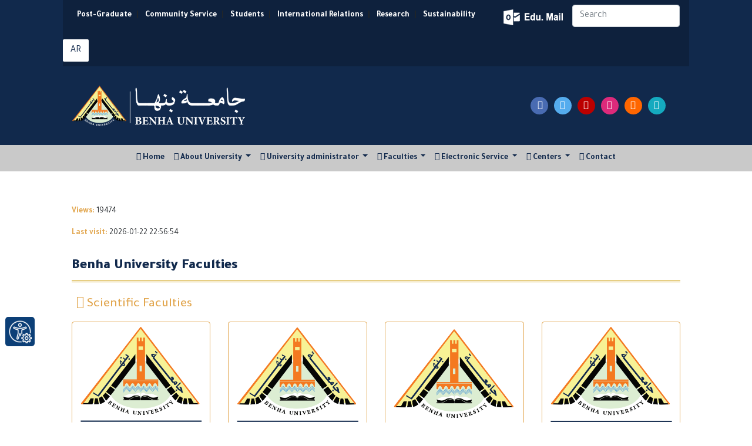

--- FILE ---
content_type: text/html; charset=UTF-8
request_url: https://www.bu.edu.eg/en/faculty/
body_size: 5463
content:






<!DOCTYPE html
  PUBLIC "-//W3C//DTD XHTML 1.0 Transitional//EN" "http://www.w3.org/TR/xhtml1/DTD/xhtml1-transitional.dtd">

<html xmlns="http://www.w3.org/1999/xhtml">



<head>

  <meta http-equiv="Content-Type" content="text/html; charset=utf-8" />

  <meta name="viewport" content="width=device-width, initial-scale=1, shrink-to-fit=no">



  <title> Faculties of Benha University</title>

  <meta name="description" content=" Benha University Portal" />

  <meta name="keywords" content=" Benha, Benha University, Higher education, Faculties, Colleges, E-portal, University, Students, Research, Campus, Edu e-mail, ICTP, Digital library, E-learning

,بنها, جامعة بنها, التعليم العالي, الكليات, البوابة الإلكترونية, الطلاب, البريد الإلكتروني التعليمى, المجلس الأعلى للجامعات, المكتبة الرقمية, التعلم المفتوح, مركز تكنولوجيا المعلومات, نتائج الامتحانات, الجودة والاعتماد ,المستشفى الجامعى" />

  <meta http-equiv="Content-Type" content="text/html; charset=utf-8" />

  <link rel="alternate" type="application/rss+xml" title="Benha University" href="https://bu.edu.eg/Rss.xml" />

  <link rel="alternate" type="application/rss+xml" title="Benha University" href="sitemap.xml" />

  <meta name="y_key" content="fcc18e98f5e5578b" />

  <meta name="robots" content="all, index, follow" />

  <meta name="revisit-after" content="1 days" />

  <meta name="author" content="البوابة الإلكترونية لجامعة بنها" />

  <meta name="contact" content="dev1@bu.edu.eg" />

  <meta name="copyright" content="جامعة بنها" />

  <meta name="distribution" content="global" />

  <meta name="generator" content="Dreamweaver" />

  <meta name="language" content="Arabic" />

  <meta name="reply-to" content="dev1@bu.edu.eg">

  <link rel="shortcut icon" href="../b.ico" type="image/x-icon">



  <meta property="fb:app_id" content="468239029902521" />

  <meta property="og:url" content="https://bu.edu.eg/en/faculty/index.php" />

  <meta property="og:type" content="website" />

  <meta property="og:title" content="Faculties of Benha University" />

  <meta property="og:description" content="Benha University Portal" />

  <meta property="og:image" content="https://bu.edu.eg/portal/uploads/NewsImgs/1582028918.jpg" />







  <!-- Bootstrap CSS -->

  <link rel="stylesheet" href="https://bu.edu.eg/en/Responsive/CSS/bootstrap.min.css">

  <link rel="stylesheet" href="https://bu.edu.eg/en/Responsive/CSS/all.min.css">

  <link rel="stylesheet" href="https://bu.edu.eg/en/Responsive/CSS/CustomStyle.css" />

  <link rel="stylesheet" href="https://bu.edu.eg/en/Responsive/CSS/CustomStyle.css" />
  <link rel="stylesheet" href="https://bu.edu.eg/en/Responsive/CSS/owlcarousel/owl.carousel.min.css" />
  <link rel="stylesheet" href="https://bu.edu.eg/en/Responsive/CSS/owlcarousel/owl.theme.default.min.css" />


  <!-- Gallery Style -->

  <link rel="stylesheet" href="https://staticfresp.bu.edu.eg/css/lightgallery.min.css">
  <link rel="stylesheet" href="https://staticfresp.bu.edu.eg/css/demo-gallery.css">

  <script>

    window.dataLayer = window.dataLayer || [];

    function gtag() { dataLayer.push(arguments); }

    gtag("js", new Date());



    gtag("config", "UA-80109697-1");

  </script>



</head>



<body>

  <div class="container-fluid">

    

<div class="row bgDark"> 

<!-- Start Logo & Search -->

<div class="col-md-1"></div>

<!-- Space Before -->

<div class="col-md-10"> 

  <!-- Header 1 -->

  <div class="row bgDarkT">

    <div class="flex-grow-1">

      <nav class="navbar navbar-expand-sm"> 

        <!-- Links -->

        <ul class="navbar-nav d-inline-block" style="font-size:14px; font-weight: bold;">

          <li class="nav-item d-inline-flex mx-sm-0 mx-1"> <a class="nav-link text-white" href="https://www.p-graduate.bu.edu.eg/">Post-Graduate</a></li>|

          <li class="nav-item d-inline-flex mx-sm-0 mx-1"> <a class="nav-link text-white" href="https://www.env.bu.edu.eg/">Community Service</a></li>|

          <li class="nav-item d-inline-flex mx-sm-0 mx-1"> <a class="nav-link text-white" href="https://www.stud.bu.edu.eg/">Students</a></li>|

          <li class="nav-item d-inline-flex mx-sm-0 mx-1"> <a class="nav-link text-white" href="https://iro.bu.edu.eg/">International Relations</a></li>|

          <li class="nav-item d-inline-flex mx-sm-0 mx-1"> <a class="nav-link text-white" href="https://bu.edu.eg/en/research/">Research</a></li>|

          <li class="nav-item d-inline-flex mx-sm-0 mx-1"> <a class="nav-link text-white" href="https://sdgs.bu.edu.eg/en">Sustainability </a></li>

        </ul>

      </nav>

    </div>

    <div class="my-2 py-2 mx-2">

        <a href="https://mail.office365.com/" target="_blank" title="البريد الإلكتروني التعليمي" class="mail"></a> 

    </div>

    <form class="form-inline my-2 mr-2 d-none d-sm-block">

      <input class="form-control mr-sm-2" type="search" placeholder="Search" aria-label="Search" />

    </form>

     <span class="py-2 mr-2"><a href="https://bu.edu.eg" target="_blank" title="اللغة العربية" class="btn langAr text-center ">AR</a></span> 

     <!--<span class="py-2 mr-2"><a href="https://bu.edu.eg/fr" target="_blank" title="اللغة الفرنسية" class="btn-social langFr text-center">FR</a></span> -->



  </div>

  <!-- Header 2 -->

  <div class="row py-3">
  <div class="col-lg-8 col-sm-6 col-12 d-flex"> <a href="https://bu.edu.eg" title="جامعة بنها"><img src="https://bu.edu.eg/en/images/BU_EN_LogoN.png" alt="جامعة بنها" class="img-fluid my-3" style="max-height: 70px;"/> </a> </div>
    <div class="col-md-4 col-12 d-flex align-items-center justify-content-center"> 

        <span class="pl-5 pr-1"><a href="https://www.facebook.com/BenhaUniversity" target="_blank" class="fab btn-social facebook fa-facebook-f text-center"></a></span> 

        <span class="pr-1"><a href="https://twitter.com/BenhaUniveristy" target="_blank" class="fab btn-social twitter fa-twitter text-center"></a></span> 

        <span class="pr-1"><a href="https://www.youtube.com/BenhaUniversityOP" target="_blank" class="fab btn-social youtube fa-youtube text-center"></a></span> 

        <span class="pr-1"><a href="https://instagram.com/benha_university" target="_blank" class="fab btn-social instagram fa-instagram text-center"></a></span> 

        <span class="pr-1"><a href="https://bu.edu.eg/en/Rss.xml" target="_blank" class="fas btn-social rss fa-rss text-center"></a></span> 

        <span class="pr-1"><a href="https://play.google.com/store/apps/details?id=eg.edu.bu.android" title="تطبيق جامعة بنها" target="_blank" class="fab btn-social android fa-android text-center"></a></span>

         

     </div>

  </div>

</div>

<div class="col-md-1"></div>

<!-- Space After --> 

<!-- End Logo & Search --> 

</div>




  </div>



  <!-- Start Menu -->

  <div class="container-fluid bgLight">

    <div class="row d-flex menu-justify">

      

<nav class="navbar navbar-expand-lg navbar-light py-1">       
    <button class="navbar-toggler" type="button" data-toggle="collapse" data-target="#navbarSupportedContent" aria-controls="navbarSupportedContent" aria-expanded="false" aria-label="Toggle navigation"> <span class="navbar-toggler-icon"></span> </button>
    <div class="collapse navbar-collapse justify-content-start" id="navbarSupportedContent">
        <ul class="navbar-nav mr-auto">
            <li class="nav-item"> <a class="nav-link" href="https://bu.edu.eg/en"> <i class="fa fa-home"></i> Home <span class="sr-only">(current)</span></a> </li>
            <li class="nav-item dropdown"> <a class="nav-link dropdown-toggle" href="#" id="navbarDropdown" role="button" data-toggle="dropdown" aria-haspopup="true" aria-expanded="false"> <i class="fa fa-eye"></i> About University </a>
                <div class="dropdown-menu mega-menu" aria-labelledby="navbarDropdown"> 
                    <div class="row">
                        <div class="col-md-6">
                        <p class="p-2 mb-0"><strong> Vision and mission </strong></p>
                        <div class="dropdown-divider"></div>
                            <i class="far fa-eye float-left pr-1"></i>
                            <p class="pl-1 sf text-justify">Vision aims to make Benha University as a leading example for the Egypt&#39;s universities in education, scientific research, social and university ... <a href="https://bu.edu.eg/en/univ_info/vission_mission.php"> Read more</a></p>
                            <i class="fas fa-bullseye float-left pr-1"></i>
                            <p class="pl-1 sf text-justify"> Benha University would have a role in developing the community by providing an stimulating environment for education and scientific research ... <a href="https://bu.edu.eg/en/univ_info/vission_mission.php"> Read more</a></p>                    
                        </div>

                        <div class="col-md-3">
                            <ul  class="pt-2">
                                <li class="pl-1 mr-2 py-1 my-2 borderli"><a href="https://bu.edu.eg/en/univ_info/president_word.php">President Word</a></li>
                                <li class="pl-1 mr-2 py-1 my-2 borderli"><a href="https://bu.edu.eg/en/univ_info/previous_president.php"> Former Presidents</a></li>
                                <li class="pl-1 mr-2 py-1 my-2 borderli"><a href="https://bu.edu.eg/en/univ_info/about_univ.php">History</a></li>
                                <li class="pl-1 mr-2 py-1 my-2 borderli"><a href="https://bu.edu.eg/en/univ_info/facts.php">Facts and Figures</a></li>
                            </ul>
                        </div>

                        <div class="col-md-3">
                            <ul class="pt-2">
                                <li class="pl-1 mr-2 py-1 my-2 borderli"><a href="https://bu.edu.eg/en/univ_info/strategy_plan.php">Strategic Plan </a></li>
                                <!--<li class="pl-1 mr-2 py-1 my-2 borderli"><a href="https://bu.edu.eg/portal/index.php?act=814">University Flags</a></li>-->
                                <li class="pl-1 mr-2 py-1 my-2 borderli"><a href="https://bu.edu.eg/en/univ_info/building.php"> University Buildings</a></li>
                                <li class="pl-1 mr-2 py-1 my-2 borderli"><a href="https://bu.edu.eg/en/univ_info/photo_album.php">Gallery </a></li>
                                <li class="pl-1 mr-2 py-1 my-2 borderli"><a href="https://bu.edu.eg/en/univ_info/BU_Visual_Identity_Brand_2024.php"> University Brand </a></li>
                            </ul>
                        </div>
                    </div>
                </div>
            </li>

            <li class="nav-item dropdown"> <a class="nav-link dropdown-toggle" href="#" id="navbarDropdown" role="button" data-toggle="dropdown" aria-haspopup="true" aria-expanded="false"> <i class="fa fa-users"></i> University administrator </a>
                <div class="dropdown-menu" aria-labelledby="navbarDropdown"> 
                <ul>
                    <li><a class="dropdown-item" href="https://bu.edu.eg/en/univ_info/president.php">President of the University</a></li>
                    <li class="dropdown-submenu">
                        <a class="dropdown-item" tabindex="-1" href="#"> University Councils  </a>
                        <ul class="dropdown-menu">
                            <li class="dropdown-item mx-1 px-1"><a tabindex="-1" href="https://bu.edu.eg/en/univ_admin/univ_magls.php">Council of the University</a> </li>
                            <li class="dropdown-item mx-1 px-1"><a tabindex="-1" href="https://bu.edu.eg/en/univ_admin/affairs_magls.php"> Council of Education and Student Affairs</a></li>
                            <li class="dropdown-item mx-1 px-1"><a tabindex="-1" href="https://bu.edu.eg/en/univ_admin/env_magls.php">Council of Community Service </a></li>
                            <li class="dropdown-item mx-1 px-1"><a tabindex="-1" href="https://bu.edu.eg/en/univ_admin/pg_magls.php">Council of Post-graduate Studies</a></li>
                        </ul>
                    </li>
                    <li><a class="dropdown-item" href="https://bu.edu.eg/en/univ_info/VicePresident.php">Vice-Presidents of the University</a></li>
                    <li><a class="dropdown-item" href="https://bu.edu.eg/en/univ_info/devAdvisior.php"> University Advisers</a></li>
                    <li><a class="dropdown-item" href="https://bu.edu.eg/en/univ_admin/univ_magles_deans.php"> Deans of Faculties</a></li>
                    <li><a class="dropdown-item" href="https://bu.edu.eg/en/univ_info/dev_adm.php"> Managers of Major Centers</a></li>
                    <li class="dropdown-submenu">
                        <a  class="dropdown-item" tabindex="-1" href="#"> University administration </a>
                        <ul class="dropdown-menu">
                            <li class="dropdown-item mx-1 px-1"><a tabindex="-1" href="https://bu.edu.eg/en/univ_admin/univ_president.php">Sector of University President</a></li>
                            <li class="dropdown-item mx-1 px-1"><a tabindex="-1" href="https://bu.edu.eg/en/univ_admin/univ_na2eb_president_learning&students.php">Sector of Student Affairs</a></li>
                            <li class="dropdown-item mx-1 px-1"><a tabindex="-1" href="https://bu.edu.eg/en/univ_admin/univ_na2eb_president_khedmetmogtamag.php">Sector of Community Service</a></li>
                            <li class="dropdown-item mx-1 px-1"><a tabindex="-1" href="https://bu.edu.eg/en/univ_admin/univ_na2eb_president_highlevelstudy.php">Sector of Post-graduate Studies</a></li>
                            <li class="dropdown-item mx-1 px-1"><a tabindex="-1" href="https://bu.edu.eg/en/univ_admin/univ_aminalgam3a.php">Sector of University Secretary</a></li>
                        </ul>
                    </li>
                    <li><a class="dropdown-item" href="https://bu.edu.eg/en/univ_info/Amin-co.php">Secretaries of University</a></li>
                </ul>
                </div>
            </li>

            <!--<li class="nav-item d-none d-md-none d-lg-block" style="z-index:1000"> 
                <a class="nav-link" href="https://bu.edu.eg/univ_info/contact.php"> 
                    <img src="https://bu.edu.eg/en/Responsive/IMG/BU.png" class="img-fluid" style="margin-top: -70px; margin-bottom: -60px; max-height: 120px;"> 
                </a>
            </li> -->
            
            <li class="nav-item dropdown"> <a class="nav-link dropdown-toggle" href="#" id="navbarDropdown" role="button" data-toggle="dropdown" aria-haspopup="true" aria-expanded="false"> <i class="fa fa fa-university"></i> Faculties </a>
                <div class="dropdown-menu mega-menu" aria-labelledby="navbarDropdown">
                    <div class="row"> 
                        <div class="col-md-4">
                            <p class="text-center py-2 mb-0"><strong> Scientific Faculties </strong></p>
                            <div class="dropdown-divider"></div>
                            <ul class="pt-2">
                                <li>
                                <a href="https://en.feng.bu.edu.eg/" target="_blank"> Faculty of Engineering</a></li>
                                <li>
                                <a href="https://en.beng.bu.edu.eg/" target="_blank"> Benha Faculty of Engineering </a></li>
                                <li>
                                <a href="https://en.fci.bu.edu.eg/" target="_blank"> Faculty of Computer & Artificial Intelligence </a></li>
                                <li>
                                <a href="https://en.fsci.bu.edu.eg/" target="_blank"> Faculty of Science </a></li>
                                <li>
                                <a href="https://en.fagr.bu.edu.eg/" target="_blank"> Faculty of Agriculture </a></li>
                                <li>
                                <a href="https://en.fapa.bu.edu.eg/" target="_blank"> Faculty of Applied Arts </a></li> 
                                <li>
                                <a href="https://en.comm.bu.edu.eg/" target="_blank"> Faculty of Commerce </a></li>
                            </ul>
                        </div>

                        <div class="col-md-4">
                            <p class="text-center py-2 mb-0"><strong> Humanities Faculties </strong></p>
                            <div class="dropdown-divider"></div>
                            <ul class="pt-2">
                                <li>
                                <a href="https://en.fedu.bu.edu.eg/" target="_blank"> Faculty of Education </a></li>
                                <li>
                                <a href="https://en.fsed.bu.edu.eg/" target="_blank"> Faculty of Specific Education </a></li> 
                                <li>
                                <a href="https://en.fphe.bu.edu.eg/" target="_blank"> Faculty of Sports Science </a></li>  
                                <li>
                                <a href="https://en.flaw.bu.edu.eg/" target="_blank"> Faculty of Law </a></li>
                                <li>
                                <a href="https://en.fart.bu.edu.eg/" target="_blank"> Faculty of Arts </a></li>
                            </ul>
                        </div>

                        <div class="col-md-4">
                            <p class="text-center py-2 mb-0"><strong> Medical Faculties </strong></p>
                            <div class="dropdown-divider"></div>
                            <ul class="pt-2">
                                <li>
                                <a href="https://en.fmed.bu.edu.eg/" target="_blank"> Faculty of Medicine </a></li>
                                <li>
                                <a href="https://en.fvtm.bu.edu.eg/" target="_blank"> Faculty of Veterinary </a></li>
                                <li>
                                <a href="https://en.fnur.bu.edu.eg/" target="_blank"> Faculty of Nursing </a></li>
                                <li>
                                <a href="https://en.fpt.bu.edu.eg/" target="_blank"> Faculty of Physical Therapy </a></li>
                            </ul>
                        </div>
                    </div>
                </div>
            </li>

            <li class="nav-item dropdown"> <a class="nav-link dropdown-toggle" href="#" id="navbarDropdown" role="button" data-toggle="dropdown" aria-haspopup="true" aria-expanded="false"> <i class="fa fa-cogs"></i> Electronic Service </a>
                <div class="dropdown-menu mega-menu-2" aria-labelledby="navbarDropdown">
                    <div class="row"> 
                        <div class="col-md-6">
                            <p class="text-center py-2 mb-0"><strong>  Faculty Members  </strong></p>
                            <div class="dropdown-divider"></div>
                            <ul class="pt-2">
                                <li><a href="https://bu.edu.eg/portal/index.php?act=20">Curriculum Vitae</a></li>

                                <li><a href="https://bu.edu.eg/portal/index.php?act=412">Search for E-mail of Member</a></li>

                                <li><a href="https://bu.edu.eg/portal/index.php?act=299">Reports of the Database</a></li>

                                <li><a href="https://bu.edu.eg/Repository"> Repository </a></li>

                                <li><a href="https://bu.edu.eg/catalog"> Academic Catalog </a></li>

                                <li><a href="https://bu.edu.eg/portal/index.php?act=318">Scientific Theses</a></li>

                                <li><a href="https://bu.edu.eg/portal/index.php?act=144">Search for Scientific Theses</a></li>

                                <li><a href="https://bu.edu.eg/GSpapers"> Google Scholar Paper </a></li>

                                <li><a href="https://bu.edu.eg/portal/index.php?act=144">Search for Thesis</a></li>

                                <li><a href="https://bu.edu.eg/portal/index.php?act=314"> International Researches</a></li>

                                <li><a href="https://bu.edu.eg/portal/index.php?act=104">Search for Faculty Member</a></li> 

                            </ul>

                        </div>

                        <div class="col-md-6">

                            <p class="text-center py-2 mb-0"><strong> Students </strong></p>

                            <div class="dropdown-divider"></div>

                            <ul class="pt-2">

                                <li><a href="https://bu.edu.eg/portal/index.php?act=139">E-mail</a></li>

                                <li><a href="https://bu.edu.eg/catalog"> Academic Catalog </a></li>

                                <li><a href="https://www.stud.bu.edu.eg/stud/index.php/exam-results">Results </a></li>

                                <li><a href="https://www.stud.bu.edu.eg/stud/index.php/seating-id"> Seat Numbers </a></li>

                                <li><a href="https://www.stud.bu.edu.eg/stud/index.php/committees-exams"> Committees of Exams </a></li>

                                <li><a href="https://bu.edu.eg/student/model_answer.php">Questions and Answers Models</a></li>

                                <li><a href="https://bu.edu.eg/student/login.php">Course Assessment</a></li>

                                <li><a href="https://bu.edu.eg/student/statn.php">Statistics of Teaching Methods Assessment </a></li>

                                <li><a href="https://www.stud.bu.edu.eg/stud/index.php/2011-10-12-10-44-22">Libraries</a></li>

                            </ul>

                        </div>

                    </div>

                </div>

            </li>



            <li class="nav-item dropdown"> <a class="nav-link dropdown-toggle" href="#" id="navbarDropdown" role="button" data-toggle="dropdown" aria-haspopup="true" aria-expanded="false"> <i class="fa fa-building"></i> Centers </a>

                <div class="dropdown-menu" aria-labelledby="navbarDropdown"> 

                <a class="dropdown-item" href="#"><strong>ICTP</strong></a> 

                <div class="dropdown-divider"></div>

                <ul>

                    <li class="dropdown-item"><img src="https://bu.edu.eg/BlueImages/Menu/Portal.png" class="menulogo" alt="E-portal" />

                    <a href="https://www.portal.bu.edu.eg/en" target="_blank"> E-portal </a></li>

                    <li class="dropdown-item"><img src="https://bu.edu.eg/BlueImages/Menu/mis.png" class="menulogo" alt="MIS" />

                    <a href="https://bu.edu.eg/mis/en" target="_blank"> MIS </a></li>

                    <li class="dropdown-item"><img src="https://bu.edu.eg/BlueImages/Menu/BELC.png" class="menulogo" alt="E-learning" />

                    <a href="https://www.belc.bu.edu.eg" target="_blank"> E-learning </a></li>

                    <li class="dropdown-item"><img src="https://bu.edu.eg/BlueImages/Menu/library.png" class="menulogo" alt="Digital Library" />

                    <a href="https://www.dgtlib.bu.edu.eg/dgtlib/en/" target="_blank"> Digital Library </a></li>

                    <li class="dropdown-item"><img src="https://bu.edu.eg/RedImages/Menu/networks.png" class="menulogo" alt="Digital Network" />

                    <a href="https://www.networks.bu.edu.eg/en" target="_blank"> Digital Network </a></li>

                    <li class="dropdown-item"><img src="https://bu.edu.eg/RedImages/Menu/CUIT.png" class="menulogo" alt="Training" />

                    <a href="https://www.cuit.bu.edu.eg/en" target="_blank"> Training </a></li>

                    <li class="dropdown-item"><img src="https://bu.edu.eg/RedImages/Menu/marketing.png" class="menulogo" alt="Digital Library" />

                    <a href="https://www.marketing.bu.edu.eg/" target="_blank"> Marketing </a></li>

                </ul>

                

            </li>

        

        

            <li class="nav-item"> <a class="nav-link" href="https://bu.edu.eg/en/univ_info/contact.php"> <i class="fa fa-envelope"></i> Contact </a> </li>

           

        </ul>

    </div>

</nav>




    </div>

  </div>

  <!-- End Menu -->

  <!-- Start Content -->

  <div class="container-fluid">

    <div class="row">

      <!--Start content -->

      <div class="col-lg-1"></div>

      <!-- Space Before -->

      <div class="col-lg-10 col-md-12 col-12 py-lg-5 py-md-4 py-0">

        <p style="padding-top:10px"> <b class="gold"> Views: </b>

          19474
        </p>

        <p><b class="gold">Last visit: </b> 2026-01-22 22:56:54
        </p>

        <!-- News -->

        

<style>

.img_rank {

    transition: all 0.30s linear 0s;

    margin: auto;

    text-align: center;

    display: block;

}

h4 {

    font-weight: bold;

    padding-top: 10px;

    padding-bottom: 25px;

}

</style>



<div id="page">



<h1 class="pt-3 title"> <strong> Benha University Faculties  </strong> </h1>

	<h2 class="p-2"><i class="fas fa-school"></i> Scientific Faculties </h2>

		<div class="row">

			<div class="col-sm-3 col-6"> 

				<a href="#"><img src="../../Flogo/FENG.png" class="img-resposive img-thumbnail img_rank"></a>

				<h4 class="text-center"><a href="https://en.feng.bu.edu.eg/" target="_blank"> Faculty of Engineering, Shubra </a></h4>

			</div>

			<div class="col-sm-3 col-6"> 

				<a href="#"><img src="../../Flogo/BENG.png" class="img-resposive img-thumbnail img_rank"></a>

				<h4 class="text-center"> <a href="https://en.beng.bu.edu.eg/" target="_blank"> Faculty of Engineering, Benha </a> </h4>

			</div>

			<div class="col-sm-3 col-6"> 

				<a href="#"><img src="../../Flogo/FCI.png" class="img-resposive img-thumbnail img_rank"></a>

				<h4 class="text-center"> <a href="https://en.fci.bu.edu.eg/" target="_blank"> Faculty of Computers and Artificial Intelligence </a> </h4>

			</div>

			<div class="col-sm-3 col-6"> 

				<a href="#"><img src="../../Flogo/FSC.png" class="img-resposive img-thumbnail img_rank"></a>

				<h4 class="text-center"> <a href="https://en.fsci.bu.edu.eg/" target="_blank"> Faculty of Science </a></h4>

			</div>

			<div class="col-sm-3 col-6"> 

				<a href="#"><img src="../../Flogo/FAGR.png" class="img-resposive img-thumbnail img_rank"></a>

				<h4 class="text-center"> <a href="https://en.fagr.bu.edu.eg/" target="_blank"> Faculty of Agriculture </a></h4>

			</div>

			<div class="col-sm-3 col-6"> 

				<a href="#"><img src="../../Flogo/FCOM.png" class="img-resposive img-thumbnail img_rank"></a>

				<h4 class="text-center"><a href="https://en.comm.bu.edu.eg/" target="_blank"> Faculty of Commerce </a></h4>

			</div>

			<div class="col-sm-3 col-6"> 

				<a href="#"><img src="../../Flogo/FAPA.png" class="img-resposive img-thumbnail img_rank"></a>

				<h4 class="text-center"><a href="https://en.fapa.bu.edu.eg/" target="_blank"> Faculty of Applied Arts </a></h4>

			</div>

		</div>

		<hr />

	<h2 class="p-2"><i class="fas fa-school"></i> Humanities Faculties </h2>

		<div class="row">

			<div class="col-sm-3 col-6"> 

				<a href="#"><img src="../../Flogo/FART.png" class="img-resposive img-thumbnail img_rank"></a>

				<h4 class="text-center"> <a href="https://en.fart.bu.edu.eg/" target="_blank"> Faculty of Arts </a> </h4>

			</div>

			<div class="col-sm-3 col-6"> 

				<a href="#"><img src="../../Flogo/FEDU.png" class="img-resposive img-thumbnail img_rank"></a>

				<h4 class="text-center"> <a href="https://en.fedu.bu.edu.eg/" target="_blank"> Faculty of Education </a> </h4>

			</div>

			<div class="col-sm-3 col-6"> 

				<a href="#"><img src="../../Flogo/FPED.png" class="img-resposive img-thumbnail img_rank"></a>

				<h4 class="text-center"> <a href="https://en.fphe.bu.edu.eg/" target="_blank"> Faculty of Sports Science </a> </h4>

			</div>

			<div class="col-sm-3 col-6"> 

				<a href="#"><img src="../../Flogo/FLAW.png" class="img-resposive img-thumbnail img_rank"></a>

				<h4 class="text-center"><a href="https://en.flaw.bu.edu.eg/" target="_blank"> Faculty of Law </a></h4>

			</div>

			<div class="col-sm-3 col-6"> 

				<a href="#"><img src="../../Flogo/FSED.png" class="img-resposive img-thumbnail img_rank"></a>

				<h4 class="text-center"> <a href="https://en.fsed.bu.edu.eg/" target="_blank"> Faculty of Specific Education </a> </h4>

			</div>

		</div>

		<hr />

	<h2 class="p-2"><i class="fas fa-school"></i> Medical Faculties </h2>

		<div class="row">

			<div class="col-sm-3 col-6"> 

				<a href="#"><img src="../../Flogo/FMED.png" class="img-resposive img-thumbnail img_rank"></a>

				<h4 class="text-center"> <a href="https://en.fmed.bu.edu.eg/" target="_blank"> Faculty of Medicine </a> </h4>

			</div>

			<div class="col-sm-3 col-6"> 

				<a href="#"><img src="../../Flogo/FVTM.png" class="img-resposive img-thumbnail img_rank"></a>

				<h4 class="text-center"> <a href="https://en.fvtm.bu.edu.eg/" target="_blank"> Faculty of Veterinary Medicine </a> </h4>

			</div>

			<div class="col-sm-3 col-6"> 

				<a href="#"><img src="../../Flogo/FNUR.png" class="img-resposive img-thumbnail img_rank"></a>

				<h4 class="text-center"> <a href="https://en.fnur.bu.edu.eg/" target="_blank"> Faculty of Nursing </a> </h4>

			</div>

			<div class="col-sm-3 col-6"> 

				<a href="#"><img src="../../Flogo/FPT.png" class="img-resposive img-thumbnail img_rank"></a>

				<h4 class="text-center"> <a href="https://fpt.bu.edu.eg/" target="_blank"> Faculty of Physical Therapy	</a></h4>

			</div>

		</div>

	</div>


        <!-- End News -->

      </div>

      <div class="col-lg-1"></div>

      <!-- End Content -->

    </div>

  </div>

  <!-- End Content -->



  <!-- Start Footer -->

  <div class="container-fluid bgDark pt-2 mt-3">

    
<div class="row footers">
    <div class="col-lg-1 col-12"></div>
        <div class="col-lg-10 col-12">
            <div class="row">
                <div class="col-lg-3 col-6">
                <h4> Academic & Social Activities </h4>
                <ul class="text-white">
                    <li><a href="https://bu.edu.eg/en/univ_info/Arts_Culture.php"> Arts and Culture</a></li>
                    <li><a href="https://bu.edu.eg/en/univ_info/International_Competitions.php"> International Competitions</a></li>
                    <li><a href="https://bu.edu.eg/en/univ_info/International_Patents&Awards.php"> Patents & Awards </a></li>
                </ul>
                </div>
                <div class="col-lg-3 col-6">
                <h4> Worldwide </h4>
                <ul class="text-white">
                    <li><a href="https://bu.edu.eg/univ_info/EURASHE.php"> European Union </a></li>
                    <li><a href="https://bu.edu.eg/portal/index.php?act=709&amp;news_id=17"> Union of Arab Universities </a></li>
                    <li><a href="https://bu.edu.eg/univ_info/International_Ranks.php"> World Classifications </a></li>
                </ul>
                </div>
                <div class="col-lg-6 col-6">
                <h4> Important links </h4>
                <ul class="text-white">
                    <li><a href="https://bu.edu.eg/Graduate/Links.php"> External Links </a></li>
                    <li><a href="https://bu.edu.eg/en/News/site_map.php"> Sitemap </a></li>
                    <li><a href="https://portal.bu.edu.eg/Team_Work.php"> Teamwork </a></li>
                </ul>
                </div>
                
            </div>
        </div>
    <div class="col-lg-1 col-12"></div>
</div>
    <hr />
    <div class="row">
        <div class="col text-center">
            <p class="text-center text-white"> Benha University © 2020 Designed and developed by portal team - Benha University </p>
        </div>
    </div>
	
  </div>

  <!-- End Footer -->



  <script src="https://bu.edu.eg/en/Responsive/JS/jquery-slim.min.js"></script>

  <script src="https://bu.edu.eg/en/Responsive/JS/bootstrap.min.js"></script>
  <!--<script src="https://bu.edu.eg/en/Responsive/JS/owl.carousel.min.js"></script>
<script src="https://bu.edu.eg/en/Responsive/JS/all.min.js"></script>-->

  <script src="https://kit.fontawesome.com/20c858c68a.js"></script>
  <script src="https://bu.edu.eg/en/Responsive/JS/timeline.js"></script>

  <!-- lightGallery JS -->
  <script type="text/javascript">
    $(document).ready(function () {
      $('#lightgallery').lightGallery();
    });
  </script>
  <script src="https://staticfresp.bu.edu.eg/js/lightgallery-all.min.js"></script>
  <!-- End lightGallery JS -->

<!-- Sign Language widget script -->
<script src="https://cdn.mindrocketsapis.com/client/Latest/toolkit.js" > </script>
<script src="https://cdn.mindrocketsapis.com/client/Latest/mrmegapack.bundle.js" > </script>
<script src="https://cdn.mindrocketsapis.com/client/MRUAP/BenhaUni/integrator-uap.js" > </script>
<!-- you can remove toolkit.js above if you already integrated sign language script before -->
<!-- End Sign Language widget script -->

</body>
</html>


--- FILE ---
content_type: text/javascript
request_url: https://bu.edu.eg/en/Responsive/JS/timeline.js
body_size: 487
content:
(function($) {
	'use strict';
	
	/*===================================*
	01. LOADING JS
	/*===================================*/
	$(window).on('load', function() {
		var preLoder = $(".loader-wrapper");
		preLoder.delay(700).fadeOut(500);
		$('body').addClass('loaded');
	});


  	/*===================================*
	05. ROAD MAP SLIDER JS
	*===================================*/
	 $('.roadmap').owlCarousel({
	     loop: false,
	     margin: 30,
		 autoHeight: true,
	     nav: true,
	     navText: ['<i class="ion-ios-arrow-back"></i>', '<i class="ion-ios-arrow-forward"></i>'],
	     responsive: {
	         0: {
	             items: 1,
	         },
	         380: {
	             items: 2,
	         },
	         600: {
	             items: 3,
				 margin: 15
	         },
	         1000: {
	             items: 5,
	         },
	         1199: {
	             items: 6
	         }
	     }
	 });
	 
	 $('.roadmap_wrap').owlCarousel({
	     loop: false,
	     margin: 30,
		 autoHeight: true,
	     nav: true,
	     navText: ['<i class="ion-arrow-left-c"></i>', '<i class="ion-arrow-right-c"></i>'],
	     responsive: {
	         0: {
	             items: 1,
	         },
	         380: {
	             items: 2,
	         },
	         767: {
	             items: 3,
	         },
	         1000: {
	             items: 4,
	         },
	         1199: {
	             items: 5
	         }
	     }
	 });
	 $('.timeline').owlCarousel({
	     loop: false,
	     margin: 30,
		 autoHeight: true,
	     nav: true,
	     navText: ['<i class="fas fa-angle-left"></i>', '<i class="fas fa-angle-right"></i>'],
	     responsive: {
	         0: {
	             items: 1,
	         },
	         380: {
	             items: 2,
	         },
	         767: {
	             items: 3,
	         },
	         1000: {
	             items: 4,
	         },
	         1199: {
	             items: 5
	         }
	     }
	 });
	 
		
	/*Demo js*/
	$( window ).on( "load", function() {
		document.onkeydown = function(e) {
			if(e.keyCode == 123) {
			 return false;
			}
			if(e.ctrlKey && e.shiftKey && e.keyCode == 'I'.charCodeAt(0)){
			 return false;
			}
			if(e.ctrlKey && e.shiftKey && e.keyCode == 'J'.charCodeAt(0)){
			 return false;
			}
			if(e.ctrlKey && e.keyCode == 'U'.charCodeAt(0)){
			 return false;
			}
		
			if(e.ctrlKey && e.shiftKey && e.keyCode == 'C'.charCodeAt(0)){
			 return false;
			}      
		 }
		 
		$("html").on("contextmenu",function(){
			return false;
		});
	});
	 			
})(jQuery);



